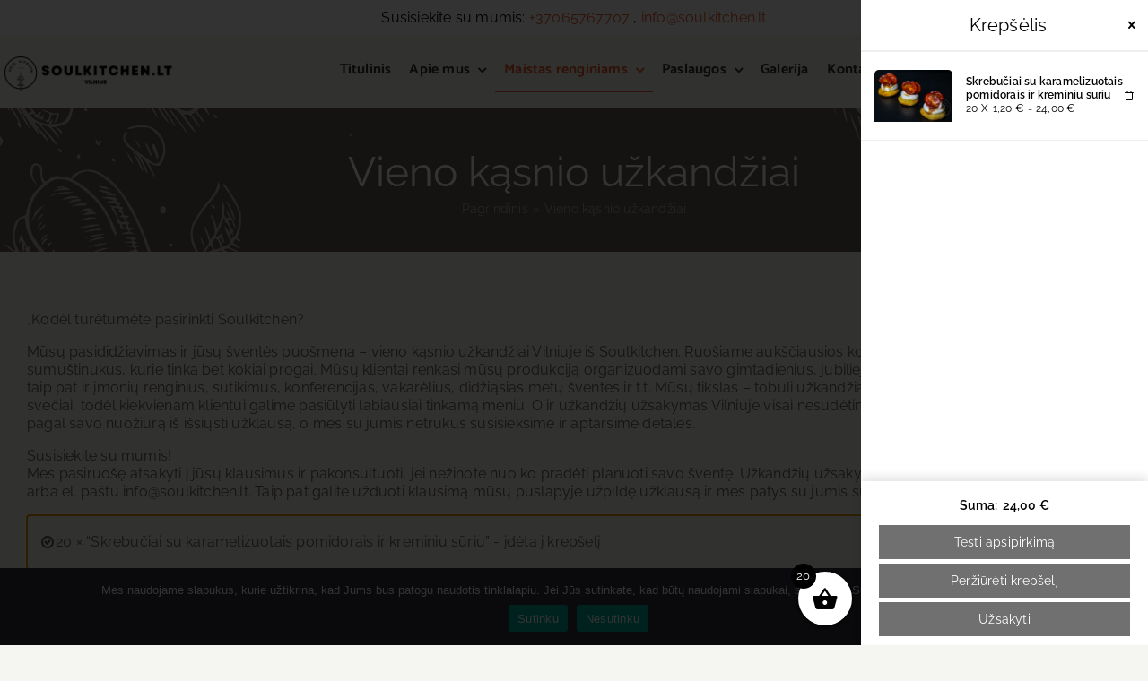

--- FILE ---
content_type: text/css
request_url: https://www.soulkitchen.lt/core/modules/4bde1010f1/public/css/rtwwpcp-woocommerce-pdf-catalog-pro-public.css?rnd=16491
body_size: -79
content:
/**
 * All of the CSS for your public-facing functionality should be
 * included in this file.
 */

 .rtw-flipbook-form-wrapper{
    display: flex;
    justify-content: center;
    align-items: center;
}
.rtwwpcp-hide-flipbook {
    display: none;
}
#rtwwpcp_flipbook_hide {
    display: none;
    text-decoration: none;
}
.rtwwpcp-hide-flipbook > div{
    position:absolute;
}
#rtwwpcp_flipbook_show{
    text-decoration: none;
}
.rtw-flipbook-form-wrapper .rtw-button {
    background: #0a2239;
    border-radius: 5px;
    border: none;
    box-sizing: border-box;
    color: #ffffff;
    font-weight: 500;
    line-height: 1.2;
    outline: none;
    padding: 0.76rem 1rem;
    text-decoration: none;
    transition: background 150ms ease-in-out;
    font-size: 20px;
    cursor: pointer;
}
.rtw-flipbook-form-wrapper .rtw-button:hover,
.rtw-flipbook-form-wrapper .rtw-button:focus,
.rtw-flipbook-form-wrapper .rtw-button:active{
    background: #0a2239;
}